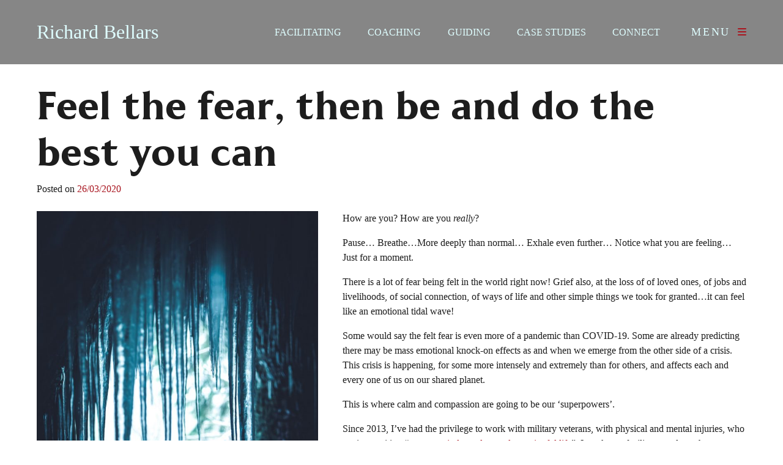

--- FILE ---
content_type: text/html; charset=UTF-8
request_url: https://richardbellars.com/feel-the-fear-then-be-and-do-best-that-you-can-in-each-moment/
body_size: 14882
content:
<!doctype html>
<html lang="en-GB">
<head>
	<meta charset="UTF-8">
	<meta name="viewport" content="width=device-width, initial-scale=1">
	<link rel="profile" href="https://gmpg.org/xfn/11">

	<title>Feel the fear, then be and do the best you can &#8211; Richard Bellars</title>
<meta name='robots' content='max-image-preview:large' />
<link rel='dns-prefetch' href='//fonts.googleapis.com' />
<link rel="alternate" type="application/rss+xml" title="Richard Bellars &raquo; Feed" href="https://richardbellars.com/feed/" />
<link rel="alternate" type="application/rss+xml" title="Richard Bellars &raquo; Comments Feed" href="https://richardbellars.com/comments/feed/" />
<link rel="alternate" type="application/rss+xml" title="Richard Bellars &raquo; Feel the fear, then be and do the best you can Comments Feed" href="https://richardbellars.com/feel-the-fear-then-be-and-do-best-that-you-can-in-each-moment/feed/" />
<link rel="alternate" title="oEmbed (JSON)" type="application/json+oembed" href="https://richardbellars.com/wp-json/oembed/1.0/embed?url=https%3A%2F%2Frichardbellars.com%2Ffeel-the-fear-then-be-and-do-best-that-you-can-in-each-moment%2F" />
<link rel="alternate" title="oEmbed (XML)" type="text/xml+oembed" href="https://richardbellars.com/wp-json/oembed/1.0/embed?url=https%3A%2F%2Frichardbellars.com%2Ffeel-the-fear-then-be-and-do-best-that-you-can-in-each-moment%2F&#038;format=xml" />
<style id='wp-img-auto-sizes-contain-inline-css'>
img:is([sizes=auto i],[sizes^="auto," i]){contain-intrinsic-size:3000px 1500px}
/*# sourceURL=wp-img-auto-sizes-contain-inline-css */
</style>
<style id='wp-emoji-styles-inline-css'>

	img.wp-smiley, img.emoji {
		display: inline !important;
		border: none !important;
		box-shadow: none !important;
		height: 1em !important;
		width: 1em !important;
		margin: 0 0.07em !important;
		vertical-align: -0.1em !important;
		background: none !important;
		padding: 0 !important;
	}
/*# sourceURL=wp-emoji-styles-inline-css */
</style>
<style id='wp-block-library-inline-css'>
:root{--wp-block-synced-color:#7a00df;--wp-block-synced-color--rgb:122,0,223;--wp-bound-block-color:var(--wp-block-synced-color);--wp-editor-canvas-background:#ddd;--wp-admin-theme-color:#007cba;--wp-admin-theme-color--rgb:0,124,186;--wp-admin-theme-color-darker-10:#006ba1;--wp-admin-theme-color-darker-10--rgb:0,107,160.5;--wp-admin-theme-color-darker-20:#005a87;--wp-admin-theme-color-darker-20--rgb:0,90,135;--wp-admin-border-width-focus:2px}@media (min-resolution:192dpi){:root{--wp-admin-border-width-focus:1.5px}}.wp-element-button{cursor:pointer}:root .has-very-light-gray-background-color{background-color:#eee}:root .has-very-dark-gray-background-color{background-color:#313131}:root .has-very-light-gray-color{color:#eee}:root .has-very-dark-gray-color{color:#313131}:root .has-vivid-green-cyan-to-vivid-cyan-blue-gradient-background{background:linear-gradient(135deg,#00d084,#0693e3)}:root .has-purple-crush-gradient-background{background:linear-gradient(135deg,#34e2e4,#4721fb 50%,#ab1dfe)}:root .has-hazy-dawn-gradient-background{background:linear-gradient(135deg,#faaca8,#dad0ec)}:root .has-subdued-olive-gradient-background{background:linear-gradient(135deg,#fafae1,#67a671)}:root .has-atomic-cream-gradient-background{background:linear-gradient(135deg,#fdd79a,#004a59)}:root .has-nightshade-gradient-background{background:linear-gradient(135deg,#330968,#31cdcf)}:root .has-midnight-gradient-background{background:linear-gradient(135deg,#020381,#2874fc)}:root{--wp--preset--font-size--normal:16px;--wp--preset--font-size--huge:42px}.has-regular-font-size{font-size:1em}.has-larger-font-size{font-size:2.625em}.has-normal-font-size{font-size:var(--wp--preset--font-size--normal)}.has-huge-font-size{font-size:var(--wp--preset--font-size--huge)}.has-text-align-center{text-align:center}.has-text-align-left{text-align:left}.has-text-align-right{text-align:right}.has-fit-text{white-space:nowrap!important}#end-resizable-editor-section{display:none}.aligncenter{clear:both}.items-justified-left{justify-content:flex-start}.items-justified-center{justify-content:center}.items-justified-right{justify-content:flex-end}.items-justified-space-between{justify-content:space-between}.screen-reader-text{border:0;clip-path:inset(50%);height:1px;margin:-1px;overflow:hidden;padding:0;position:absolute;width:1px;word-wrap:normal!important}.screen-reader-text:focus{background-color:#ddd;clip-path:none;color:#444;display:block;font-size:1em;height:auto;left:5px;line-height:normal;padding:15px 23px 14px;text-decoration:none;top:5px;width:auto;z-index:100000}html :where(.has-border-color){border-style:solid}html :where([style*=border-top-color]){border-top-style:solid}html :where([style*=border-right-color]){border-right-style:solid}html :where([style*=border-bottom-color]){border-bottom-style:solid}html :where([style*=border-left-color]){border-left-style:solid}html :where([style*=border-width]){border-style:solid}html :where([style*=border-top-width]){border-top-style:solid}html :where([style*=border-right-width]){border-right-style:solid}html :where([style*=border-bottom-width]){border-bottom-style:solid}html :where([style*=border-left-width]){border-left-style:solid}html :where(img[class*=wp-image-]){height:auto;max-width:100%}:where(figure){margin:0 0 1em}html :where(.is-position-sticky){--wp-admin--admin-bar--position-offset:var(--wp-admin--admin-bar--height,0px)}@media screen and (max-width:600px){html :where(.is-position-sticky){--wp-admin--admin-bar--position-offset:0px}}

/*# sourceURL=wp-block-library-inline-css */
</style><style id='wp-block-paragraph-inline-css'>
.is-small-text{font-size:.875em}.is-regular-text{font-size:1em}.is-large-text{font-size:2.25em}.is-larger-text{font-size:3em}.has-drop-cap:not(:focus):first-letter{float:left;font-size:8.4em;font-style:normal;font-weight:100;line-height:.68;margin:.05em .1em 0 0;text-transform:uppercase}body.rtl .has-drop-cap:not(:focus):first-letter{float:none;margin-left:.1em}p.has-drop-cap.has-background{overflow:hidden}:root :where(p.has-background){padding:1.25em 2.375em}:where(p.has-text-color:not(.has-link-color)) a{color:inherit}p.has-text-align-left[style*="writing-mode:vertical-lr"],p.has-text-align-right[style*="writing-mode:vertical-rl"]{rotate:180deg}
/*# sourceURL=https://richardbellars.com/wp-includes/blocks/paragraph/style.min.css */
</style>
<style id='global-styles-inline-css'>
:root{--wp--preset--aspect-ratio--square: 1;--wp--preset--aspect-ratio--4-3: 4/3;--wp--preset--aspect-ratio--3-4: 3/4;--wp--preset--aspect-ratio--3-2: 3/2;--wp--preset--aspect-ratio--2-3: 2/3;--wp--preset--aspect-ratio--16-9: 16/9;--wp--preset--aspect-ratio--9-16: 9/16;--wp--preset--color--black: #000000;--wp--preset--color--cyan-bluish-gray: #abb8c3;--wp--preset--color--white: #ffffff;--wp--preset--color--pale-pink: #f78da7;--wp--preset--color--vivid-red: #cf2e2e;--wp--preset--color--luminous-vivid-orange: #ff6900;--wp--preset--color--luminous-vivid-amber: #fcb900;--wp--preset--color--light-green-cyan: #7bdcb5;--wp--preset--color--vivid-green-cyan: #00d084;--wp--preset--color--pale-cyan-blue: #8ed1fc;--wp--preset--color--vivid-cyan-blue: #0693e3;--wp--preset--color--vivid-purple: #9b51e0;--wp--preset--gradient--vivid-cyan-blue-to-vivid-purple: linear-gradient(135deg,rgb(6,147,227) 0%,rgb(155,81,224) 100%);--wp--preset--gradient--light-green-cyan-to-vivid-green-cyan: linear-gradient(135deg,rgb(122,220,180) 0%,rgb(0,208,130) 100%);--wp--preset--gradient--luminous-vivid-amber-to-luminous-vivid-orange: linear-gradient(135deg,rgb(252,185,0) 0%,rgb(255,105,0) 100%);--wp--preset--gradient--luminous-vivid-orange-to-vivid-red: linear-gradient(135deg,rgb(255,105,0) 0%,rgb(207,46,46) 100%);--wp--preset--gradient--very-light-gray-to-cyan-bluish-gray: linear-gradient(135deg,rgb(238,238,238) 0%,rgb(169,184,195) 100%);--wp--preset--gradient--cool-to-warm-spectrum: linear-gradient(135deg,rgb(74,234,220) 0%,rgb(151,120,209) 20%,rgb(207,42,186) 40%,rgb(238,44,130) 60%,rgb(251,105,98) 80%,rgb(254,248,76) 100%);--wp--preset--gradient--blush-light-purple: linear-gradient(135deg,rgb(255,206,236) 0%,rgb(152,150,240) 100%);--wp--preset--gradient--blush-bordeaux: linear-gradient(135deg,rgb(254,205,165) 0%,rgb(254,45,45) 50%,rgb(107,0,62) 100%);--wp--preset--gradient--luminous-dusk: linear-gradient(135deg,rgb(255,203,112) 0%,rgb(199,81,192) 50%,rgb(65,88,208) 100%);--wp--preset--gradient--pale-ocean: linear-gradient(135deg,rgb(255,245,203) 0%,rgb(182,227,212) 50%,rgb(51,167,181) 100%);--wp--preset--gradient--electric-grass: linear-gradient(135deg,rgb(202,248,128) 0%,rgb(113,206,126) 100%);--wp--preset--gradient--midnight: linear-gradient(135deg,rgb(2,3,129) 0%,rgb(40,116,252) 100%);--wp--preset--font-size--small: 13px;--wp--preset--font-size--medium: 20px;--wp--preset--font-size--large: 36px;--wp--preset--font-size--x-large: 42px;--wp--preset--spacing--20: 0.44rem;--wp--preset--spacing--30: 0.67rem;--wp--preset--spacing--40: 1rem;--wp--preset--spacing--50: 1.5rem;--wp--preset--spacing--60: 2.25rem;--wp--preset--spacing--70: 3.38rem;--wp--preset--spacing--80: 5.06rem;--wp--preset--shadow--natural: 6px 6px 9px rgba(0, 0, 0, 0.2);--wp--preset--shadow--deep: 12px 12px 50px rgba(0, 0, 0, 0.4);--wp--preset--shadow--sharp: 6px 6px 0px rgba(0, 0, 0, 0.2);--wp--preset--shadow--outlined: 6px 6px 0px -3px rgb(255, 255, 255), 6px 6px rgb(0, 0, 0);--wp--preset--shadow--crisp: 6px 6px 0px rgb(0, 0, 0);}:where(.is-layout-flex){gap: 0.5em;}:where(.is-layout-grid){gap: 0.5em;}body .is-layout-flex{display: flex;}.is-layout-flex{flex-wrap: wrap;align-items: center;}.is-layout-flex > :is(*, div){margin: 0;}body .is-layout-grid{display: grid;}.is-layout-grid > :is(*, div){margin: 0;}:where(.wp-block-columns.is-layout-flex){gap: 2em;}:where(.wp-block-columns.is-layout-grid){gap: 2em;}:where(.wp-block-post-template.is-layout-flex){gap: 1.25em;}:where(.wp-block-post-template.is-layout-grid){gap: 1.25em;}.has-black-color{color: var(--wp--preset--color--black) !important;}.has-cyan-bluish-gray-color{color: var(--wp--preset--color--cyan-bluish-gray) !important;}.has-white-color{color: var(--wp--preset--color--white) !important;}.has-pale-pink-color{color: var(--wp--preset--color--pale-pink) !important;}.has-vivid-red-color{color: var(--wp--preset--color--vivid-red) !important;}.has-luminous-vivid-orange-color{color: var(--wp--preset--color--luminous-vivid-orange) !important;}.has-luminous-vivid-amber-color{color: var(--wp--preset--color--luminous-vivid-amber) !important;}.has-light-green-cyan-color{color: var(--wp--preset--color--light-green-cyan) !important;}.has-vivid-green-cyan-color{color: var(--wp--preset--color--vivid-green-cyan) !important;}.has-pale-cyan-blue-color{color: var(--wp--preset--color--pale-cyan-blue) !important;}.has-vivid-cyan-blue-color{color: var(--wp--preset--color--vivid-cyan-blue) !important;}.has-vivid-purple-color{color: var(--wp--preset--color--vivid-purple) !important;}.has-black-background-color{background-color: var(--wp--preset--color--black) !important;}.has-cyan-bluish-gray-background-color{background-color: var(--wp--preset--color--cyan-bluish-gray) !important;}.has-white-background-color{background-color: var(--wp--preset--color--white) !important;}.has-pale-pink-background-color{background-color: var(--wp--preset--color--pale-pink) !important;}.has-vivid-red-background-color{background-color: var(--wp--preset--color--vivid-red) !important;}.has-luminous-vivid-orange-background-color{background-color: var(--wp--preset--color--luminous-vivid-orange) !important;}.has-luminous-vivid-amber-background-color{background-color: var(--wp--preset--color--luminous-vivid-amber) !important;}.has-light-green-cyan-background-color{background-color: var(--wp--preset--color--light-green-cyan) !important;}.has-vivid-green-cyan-background-color{background-color: var(--wp--preset--color--vivid-green-cyan) !important;}.has-pale-cyan-blue-background-color{background-color: var(--wp--preset--color--pale-cyan-blue) !important;}.has-vivid-cyan-blue-background-color{background-color: var(--wp--preset--color--vivid-cyan-blue) !important;}.has-vivid-purple-background-color{background-color: var(--wp--preset--color--vivid-purple) !important;}.has-black-border-color{border-color: var(--wp--preset--color--black) !important;}.has-cyan-bluish-gray-border-color{border-color: var(--wp--preset--color--cyan-bluish-gray) !important;}.has-white-border-color{border-color: var(--wp--preset--color--white) !important;}.has-pale-pink-border-color{border-color: var(--wp--preset--color--pale-pink) !important;}.has-vivid-red-border-color{border-color: var(--wp--preset--color--vivid-red) !important;}.has-luminous-vivid-orange-border-color{border-color: var(--wp--preset--color--luminous-vivid-orange) !important;}.has-luminous-vivid-amber-border-color{border-color: var(--wp--preset--color--luminous-vivid-amber) !important;}.has-light-green-cyan-border-color{border-color: var(--wp--preset--color--light-green-cyan) !important;}.has-vivid-green-cyan-border-color{border-color: var(--wp--preset--color--vivid-green-cyan) !important;}.has-pale-cyan-blue-border-color{border-color: var(--wp--preset--color--pale-cyan-blue) !important;}.has-vivid-cyan-blue-border-color{border-color: var(--wp--preset--color--vivid-cyan-blue) !important;}.has-vivid-purple-border-color{border-color: var(--wp--preset--color--vivid-purple) !important;}.has-vivid-cyan-blue-to-vivid-purple-gradient-background{background: var(--wp--preset--gradient--vivid-cyan-blue-to-vivid-purple) !important;}.has-light-green-cyan-to-vivid-green-cyan-gradient-background{background: var(--wp--preset--gradient--light-green-cyan-to-vivid-green-cyan) !important;}.has-luminous-vivid-amber-to-luminous-vivid-orange-gradient-background{background: var(--wp--preset--gradient--luminous-vivid-amber-to-luminous-vivid-orange) !important;}.has-luminous-vivid-orange-to-vivid-red-gradient-background{background: var(--wp--preset--gradient--luminous-vivid-orange-to-vivid-red) !important;}.has-very-light-gray-to-cyan-bluish-gray-gradient-background{background: var(--wp--preset--gradient--very-light-gray-to-cyan-bluish-gray) !important;}.has-cool-to-warm-spectrum-gradient-background{background: var(--wp--preset--gradient--cool-to-warm-spectrum) !important;}.has-blush-light-purple-gradient-background{background: var(--wp--preset--gradient--blush-light-purple) !important;}.has-blush-bordeaux-gradient-background{background: var(--wp--preset--gradient--blush-bordeaux) !important;}.has-luminous-dusk-gradient-background{background: var(--wp--preset--gradient--luminous-dusk) !important;}.has-pale-ocean-gradient-background{background: var(--wp--preset--gradient--pale-ocean) !important;}.has-electric-grass-gradient-background{background: var(--wp--preset--gradient--electric-grass) !important;}.has-midnight-gradient-background{background: var(--wp--preset--gradient--midnight) !important;}.has-small-font-size{font-size: var(--wp--preset--font-size--small) !important;}.has-medium-font-size{font-size: var(--wp--preset--font-size--medium) !important;}.has-large-font-size{font-size: var(--wp--preset--font-size--large) !important;}.has-x-large-font-size{font-size: var(--wp--preset--font-size--x-large) !important;}
/*# sourceURL=global-styles-inline-css */
</style>

<style id='classic-theme-styles-inline-css'>
/*! This file is auto-generated */
.wp-block-button__link{color:#fff;background-color:#32373c;border-radius:9999px;box-shadow:none;text-decoration:none;padding:calc(.667em + 2px) calc(1.333em + 2px);font-size:1.125em}.wp-block-file__button{background:#32373c;color:#fff;text-decoration:none}
/*# sourceURL=/wp-includes/css/classic-themes.min.css */
</style>
<link rel='stylesheet' id='sylk-style-css' href='https://richardbellars.com/wp-content/themes/sylk-rb/css/app.css?ver=6.9' media='all' />
<link rel='stylesheet' id='roboto-font-css' href='https://fonts.googleapis.com/css2?family=Roboto%3Aital%2Cwght%400%2C300%3B0%2C400%3B0%2C700%3B1%2C300&#038;display=swap&#038;ver=6.9' media='all' />
<link rel='stylesheet' id='kenfolg-font-css' href='https://richardbellars.com/wp-content/themes/sylk-rb/fonts/kenfolg/stylesheet.css?ver=6.9' media='all' />
<link rel="https://api.w.org/" href="https://richardbellars.com/wp-json/" /><link rel="alternate" title="JSON" type="application/json" href="https://richardbellars.com/wp-json/wp/v2/posts/2076" /><link rel="EditURI" type="application/rsd+xml" title="RSD" href="https://richardbellars.com/xmlrpc.php?rsd" />
<meta name="generator" content="WordPress 6.9" />
<link rel="canonical" href="https://richardbellars.com/feel-the-fear-then-be-and-do-best-that-you-can-in-each-moment/" />
<link rel='shortlink' href='https://richardbellars.com/?p=2076' />
<!-- FAVHERO FAVICON START --><!-- For iPad with high-resolution Retina display running iOS ≥ 7: --><link rel="apple-touch-icon-precomposed" sizes="152x152" href="https://richardbellars.com/wp-content/uploads/2023/08/favicon-152.png"><!-- Standard: --><link rel="icon" sizes="152x152" href="https://richardbellars.com/wp-content/uploads/2023/08/favicon-152.png"><meta name="msapplication-TileColor" content="#FFFFFF"><meta name="msapplication-TileImage" content="https://richardbellars.com/wp-content/uploads/2023/08/favicon-144.png"><!-- For iPad with high-resolution Retina display running iOS ≤ 6: --><link rel="apple-touch-icon-precomposed" sizes="144x144" href="https://richardbellars.com/wp-content/uploads/2023/08/favicon-144.png"><!-- For iPhone with high-resolution Retina display running iOS ≥ 7: --><link rel="apple-touch-icon-precomposed" sizes="120x120" href="https://richardbellars.com/wp-content/uploads/2023/08/favicon-120.png"><!-- For first- and second-generation iPad: --><link rel="apple-touch-icon-precomposed" sizes="72x72" href="https://richardbellars.com/wp-content/uploads/2023/08/favicon-72.png"><!-- For non-Retina iPhone, iPod Touch, and Android 2.1+ devices: --><link rel="apple-touch-icon-precomposed" href="https://richardbellars.com/wp-content/uploads/2023/08/favicon-57.png"><!-- FAVHERO FAVICON END --><link rel="pingback" href="https://richardbellars.com/xmlrpc.php">		<style type="text/css">
					.site-title a,
			.site-description {
				color: #dffeff;
			}
				</style>
				<style id="wp-custom-css">
			.aligncenter,.alignleft,.alignright {
    display: block;
    padding: 0;
}

.aligncenter {
    float: none;
    margin: .5em auto 1em;
}

.alignright {
    float: right;
    margin: .5em 0 1em 1em;
}

.alignleft {
    float: left;
    margin: .5em 1em 1em 0;
}

.wp-caption {
    padding: 5px 0;
    border: 1px solid #555;
    background: #444;
    text-align: center;
}

.wp-caption img {
    display: inline;
}

.wp-caption p.wp-caption-text {
    margin: 5px 0 0;
    padding: 0;
    text-align: center;
    font-size: 75%;
    font-weight: 100;
    font-style: italic;
    color: #ddd;
}

.more-link i {
    color: #A91620;
    padding-right: 5px;
}

.cd-timeline__content p {
    text-align: left;
}

.three-col-imgs-rb {
    padding: 70px 0 60px;
}

.cd-timeline__content h2 {
    text-transform: capitalize !important;
}

body {
    font-size: 1rem;
}

.cover-text-t3::before {
    content: '';
    position: absolute;
    top: 0;
    left: 0;
    width: 100%;
    height: 100%;
	background:rgba(0,0,0,0.6);
}

.cover-text-t3 {
	position:relative;
}

.redbg {
	background:#A91620;
	padding: 6em 0em;
}

.page-header-rb .heading-img-bottom {
    width: auto;
}

.page-header-rb.with-gradient::before {
background:rgba(0,0,0,0.4);
	height:100%;
}

.navbar-dark .navbar-brand {
  color: #dffeff;
}

.navbar-dark .navbar-nav .nav-link {
  color: #dffeff;
}

.site-title, .site-title a {
  font-family: "gill sans serif",gill-sans-serif;
}

* {font-family: "gill sans serif",gill-sans-serif;
* color: #dffeff;
}

.entry-content h1 {
font-family: "gill sans serif",gill-sans-serif;
* color: #dffeff;
}

.entry-content h2 {
font-family: "gill sans serif",gill-sans-serif;
* color: #dffeff;
}

.entry-content h3 {
font-family: "gill sans serif",gill-sans-serif;
* color: #dffeff;
}

.entry-content h4 {
font-family: "gill sans serif",gill-sans-serif;
* color: #dffeff;
}

.entry-content h5 {
font-family: "gill sans serif",gill-sans-serif;
* color: #dffeff;
}

.entry-content h6 {
font-family: "gill sans serif",gill-sans-serif;
* color: #dffeff;
}

.subheading, .text-light .subheading {
  color: #3FB5B0;
}

.offcanvas {
  background: #3FB5B0;
}		</style>
		</head>

<body class="wp-singular post-template-default single single-post postid-2076 single-format-standard wp-theme-sylk-rb no-sidebar">
<div id="page" class="site site-header-alt">
	<a class="visually-hidden-focusable" href="#primary">Skip to content</a>

	<header id="masthead" class="site-header">
		<nav class="navbar navbar-expand-xl navbar-dark">
	<div class="container">
		<div class="d-flex align-items-center">
					<a class="navbar-brand site-title" href="https://richardbellars.com/">Richard Bellars</a>
				</div>
		<div id="primary-menu-wrapper" class="collapse navbar-collapse justify-content-end"><ul id="primary-menu" class="navbar-nav"><li itemscope="itemscope" itemtype="https://www.schema.org/SiteNavigationElement" id="menu-item-184" class="menu-item menu-item-type-post_type menu-item-object-page menu-item-184 nav-item"><a title="Facilitating" href="https://richardbellars.com/co-faciliatation-circles/" class="nav-link">Facilitating</a></li>
<li itemscope="itemscope" itemtype="https://www.schema.org/SiteNavigationElement" id="menu-item-186" class="menu-item menu-item-type-post_type menu-item-object-page menu-item-186 nav-item"><a title="Coaching" href="https://richardbellars.com/1to1-coaching-mentoring/" class="nav-link">Coaching</a></li>
<li itemscope="itemscope" itemtype="https://www.schema.org/SiteNavigationElement" id="menu-item-185" class="menu-item menu-item-type-post_type menu-item-object-page menu-item-185 nav-item"><a title="Guiding" href="https://richardbellars.com/journeys-retreats/" class="nav-link">Guiding</a></li>
<li itemscope="itemscope" itemtype="https://www.schema.org/SiteNavigationElement" id="menu-item-2074" class="menu-item menu-item-type-post_type menu-item-object-page menu-item-2074 nav-item"><a title="Case Studies" href="https://richardbellars.com/case-studies/" class="nav-link">Case Studies</a></li>
<li itemscope="itemscope" itemtype="https://www.schema.org/SiteNavigationElement" id="menu-item-1787" class="menu-item menu-item-type-post_type menu-item-object-page menu-item-1787 nav-item"><a title="Connect" href="https://richardbellars.com/connect/" class="nav-link">Connect</a></li>
</ul></div>		<div class="d-flex">
			<ul class="navbar-nav d-flex">
				<li class="nav-item">
					<a id="offcanvas-toggle" class="nav-link">
						<span>Menu</span>
						<i class="fa fa-bars ms-2"></i>
					</a>
				</li>
							</ul>
		</div>
	</div>
</nav>
<nav id="offcanvas" class="offcanvas text-light">
	<button id="offcanvas-close" type="button" class="close btn" aria-label="Close">
		<span aria-hidden="true"><i class="fa fa-times"></i></span>
	</button>
	<ul id="secondary-menu" class="nav flex-column"><li itemscope="itemscope" itemtype="https://www.schema.org/SiteNavigationElement" id="menu-item-1949" class="menu-item menu-item-type-post_type menu-item-object-page menu-item-home menu-item-1949 nav-item"><a title="Home" href="https://richardbellars.com/" class="nav-link">Home</a></li>
<li itemscope="itemscope" itemtype="https://www.schema.org/SiteNavigationElement" id="menu-item-1943" class="menu-item menu-item-type-post_type menu-item-object-page menu-item-1943 nav-item"><a title="Flow" href="https://richardbellars.com/vital-flow/" class="nav-link">Flow</a></li>
<li itemscope="itemscope" itemtype="https://www.schema.org/SiteNavigationElement" id="menu-item-1946" class="menu-item menu-item-type-post_type menu-item-object-page menu-item-1946 nav-item"><a title="Facilitating" href="https://richardbellars.com/co-faciliatation-circles/" class="nav-link">Facilitating</a></li>
<li itemscope="itemscope" itemtype="https://www.schema.org/SiteNavigationElement" id="menu-item-1948" class="menu-item menu-item-type-post_type menu-item-object-page menu-item-1948 nav-item"><a title="Coaching" href="https://richardbellars.com/1to1-coaching-mentoring/" class="nav-link">Coaching</a></li>
<li itemscope="itemscope" itemtype="https://www.schema.org/SiteNavigationElement" id="menu-item-1947" class="menu-item menu-item-type-post_type menu-item-object-page menu-item-1947 nav-item"><a title="Guiding" href="https://richardbellars.com/journeys-retreats/" class="nav-link">Guiding</a></li>
<li itemscope="itemscope" itemtype="https://www.schema.org/SiteNavigationElement" id="menu-item-2002" class="menu-item menu-item-type-post_type menu-item-object-page menu-item-2002 nav-item"><a title="Case Studies" href="https://richardbellars.com/case-studies/" class="nav-link">Case Studies</a></li>
<li itemscope="itemscope" itemtype="https://www.schema.org/SiteNavigationElement" id="menu-item-1945" class="menu-item menu-item-type-post_type menu-item-object-page menu-item-1945 nav-item"><a title="My journey" href="https://richardbellars.com/about/" class="nav-link">My journey</a></li>
<li itemscope="itemscope" itemtype="https://www.schema.org/SiteNavigationElement" id="menu-item-2071" class="menu-item menu-item-type-post_type menu-item-object-page current_page_parent menu-item-2071 nav-item"><a title="Blog" href="https://richardbellars.com/blog/" class="nav-link">Blog</a></li>
<li itemscope="itemscope" itemtype="https://www.schema.org/SiteNavigationElement" id="menu-item-796" class="menu-item menu-item-type-post_type menu-item-object-page menu-item-796 nav-item"><a title="Connect" href="https://richardbellars.com/connect/" class="nav-link">Connect</a></li>
</ul>	
	<div style="margin:2em;font-size: 14px;position: absolute;bottom: 20px;margin-right: 0;">
		<hr>
	<a title="Site made with 🤍 by SYL" href="https://shineyourlight.world/" target="blank" class="nav-link">Site made with <img draggable="false" role="img" class="emoji" alt="🤍" src="https://s.w.org/images/core/emoji/13.0.1/svg/1f90d.svg"> by SYL</a>
	</div>
</nav>
	</header><!-- #masthead -->

	<main id="primary" class="site-main container">

		
<article id="post-2076" class="post-2076 post type-post status-publish format-standard has-post-thumbnail hentry category-uncategorized">
	<header class="entry-header">
		<h1 class="entry-title">Feel the fear, then be and do the best you can</h1>			<div class="entry-meta mb-4">
				<span class="posted-on">Posted on <a href="https://richardbellars.com/feel-the-fear-then-be-and-do-best-that-you-can-in-each-moment/" rel="bookmark"><time class="entry-date published updated" datetime="2020-03-26T18:59:42+00:00">26/03/2020</time></a></span>			</div><!-- .entry-meta -->
			</header><!-- .entry-header -->

	<div class="row">
		<div class="col-lg-5 mb-4">
			<img width="683" height="1024" src="https://richardbellars.com/wp-content/uploads/2023/02/icicles-in-the-dark-683x1024.jpg" class="attachment-large size-large wp-post-image" alt="“It’s okay to be scared. Being scared means you’re about to do something really, really brave.” ~ Mandy Hale" decoding="async" fetchpriority="high" srcset="https://richardbellars.com/wp-content/uploads/2023/02/icicles-in-the-dark-683x1024.jpg 683w, https://richardbellars.com/wp-content/uploads/2023/02/icicles-in-the-dark-200x300.jpg 200w, https://richardbellars.com/wp-content/uploads/2023/02/icicles-in-the-dark-768x1151.jpg 768w, https://richardbellars.com/wp-content/uploads/2023/02/icicles-in-the-dark-1025x1536.jpg 1025w, https://richardbellars.com/wp-content/uploads/2023/02/icicles-in-the-dark-1367x2048.jpg 1367w, https://richardbellars.com/wp-content/uploads/2023/02/icicles-in-the-dark-scaled.jpg 1708w" sizes="(max-width: 683px) 100vw, 683px" />		</div>

		<div class="entry-content col-lg-7">
			
<p>How are you? How are you <em>really</em>? </p>



<p>Pause… Breathe…More deeply than normal… Exhale even further&#8230; Notice what you are feeling… Just for a moment.</p>



<p>There is a lot of fear being felt in the world right now! Grief also, at the loss of of loved ones, of jobs and livelihoods, of social connection, of ways of life and other simple things we took for granted…it can feel like an emotional tidal wave!</p>



<p>Some would say the felt fear is even more of a pandemic than COVID-19. Some are already predicting there may be mass emotional knock-on effects as and when we emerge from the other side of a crisis. This crisis is happening, for some more intensely and extremely than for others, and affects each and every one of us on our shared planet.</p>



<p>This is where calm and compassion are going to be our ‘superpowers’.</p>



<p>Since 2013, I’ve had the privilege to work with military veterans, with physical and mental injuries, who are in transition “<a href="https://www.helpforheroes.org.uk/get-help/learn-life-skills/">to a more independent and meaningful life</a>”. I work as a facilitator and coach, not a psychological expert. As a facilitator team, our purpose, presence and process is rooted in ‘normalising’ – showing up and being human, centred, with an open heart and mind, about whatever is going on.</p>



<p>When it comes to a range of mental health issues, from anxiety and stress through to PTSD (Post-Traumatic Stress Diagnosis), these are the body system’s natural design in response to threatening situations and events. This is regardless of whether the threats are real or perceived as real (even imagined). The more intense the threatening situation or event, the greater the response.</p>



<p>And the overriding emotion is fear.</p>



<p>Fear is normal. It’s the emotional response to threat. It’s there for a reason – to protect us. It’s as old as the Reptilian Brain that governs it – which is understood to have originated in fish and reached its most advanced stage in reptiles some 250 millions years ago. It’s an automated response to keep us safe and help us learn and evolve. Think of a child who touches something hot, then (instinctively/hopefully!) learns to not touch things that are too hot. Of course there are more extreme examples; my point is that our threat responses are more deeply rooted than we realise and are there for a very normal and practical reason.</p>



<p>So what is happening emotionally for each of us in the current COVID-19 context? How are we reacting, automatically and understandably? And how can/could we choose more consciously to respond?</p>



<p>There are 6 main responses to threat. Most people will already know <strong><em>fight </em></strong>and <strong><em>flight</em></strong>; there are also <strong><em>freeze, appease, frolic</em></strong> and <strong><em>flow</em></strong>. I have been thinking about how each of these can either serve or harm us, in particular in our current context.</p>



<p>(Please remember, I am coming at this from how I see and feel things, not as a clinical expert, and whether there is something to learn that is useful and practical).</p>



<p>Below are some thoughts on these different threat responses:<br>1) if you were facing a Grizzly Bear!<br>2) that are unhelpful or unhealthy in current context<br>3) that could be helpful or healthy in current context</p>



<p><strong>Fight</strong><br>1) You would stand your ground and fight.<br>2) Getting aggressive with others while shopping or online; doing the opposite to common sense recommendations and requests from those who know more than you, because you ‘have a thing against authority’.<br>3) Courage and perseverance; feel the fear and do it anyway; being front line support, and/or supporting those who are; doing your bit in the community; determined attitude of “We will beat this!”</p>



<p><strong>Flight</strong><br>1) You would turn and run! (not sure how far you would get!)<br>2) Running to family or friends or others places for safety without realising that you could be carrying and spreading the virus; steering clear of situations that raise the risk of infection or becoming a carrier.<br>3) Starting to think of innovative ways to learn from this crisis to better equip ourselves for potential such future events.</p>



<p><strong>Freeze</strong><br>1) You would stand still and hope you’re not noticed.<br>2) Sticking your head in the sand and pretending ‘this isn’t happening’!; not listening to and acting on sensible recommendations and requests; failure to act and do what you can to take care of yourself, your family and simple essential needs.<br>3) Staying at home; pausing; reflecting; being more objective; taking a wider perspective.</p>



<p><strong>Appease</strong><br>1) You would be submissive (ie don’t resist) and go loose and floppy until the Grizzly loses interest (hopefully).<br>2) Going to a friend or family party/gathering because you don’t want to upset anyone; listening to everything you hear on social media!<br>3) Listening to the sound advice that’s out there and take heed; researching what you need to know to keep yourself and loved ones healthy – mentally, emotionally, physically; staying calm; breathing; relaxing, dropping the shoulders, slackening the jaw, meditating, resting up…..all to release tension.</p>



<p><strong>Frolic</strong><br>1) Be light and playful (might not work with a Grizzly!)<br>2) Not taking the global/local threat seriously enough; joking inappropriately (content or timing or audience); thinking ‘this doesn’t apply to me’ and going out somewhere with friends without social distancing; distracting yourself from what needs doing to take care of yourself, your family and simple essential needs.<br>3) Staying upbeat and optimistic; keeping a healthy sense of humour (laughter is great for our immune system); knowing when it’s time to turn off the news for a bit; playing games; playing/listening to music; doing something creative; enjoying an uplifting or diverting film or comedy series.</p>



<p><strong>Flow</strong><br>1) You would be calm and organised and know exactly how to use the pepper spray you brought with you (or you might be a total Ninja!)<br>2) An absence of ‘flow’ could look like sheer panic and not doing anything to change things and/or shift your state. To the extreme, it’s a total lack of resourcefulness and limiting yourself with<br>the belief that you have no options until that became your ‘norm’.<br>3) Flow can occur when we are calm and present. It’s a state of resourcefulness and deep trust that we always know what to do when we need to do it. It is often where preparation and training meet instinct and intuition…then trusting and acting decisively on those (think of <a href="https://www.history.com/this-day-in-history/sully-sullenberger-performs-miracle-on-the-hudson">Captain Sullivan who landed the passenger plane on the River Hudson</a>, thus saving all on board, yet no computer simulator was later able to replicate how he did it).</p>



<p>Of course there is much more that could be explored and said on each of these. The purpose of my writing about all this is:</p>



<p><strong>* Fear is normal</strong> (as is grief…and other emotions): you’re a human being and it’s totally ok to feel what you’re feeling.Let’s stop giving ourselves a hard time for what we didn’t do / can’t do, have greater compassion for ourselves and others, and refocus on what we can do…or maybe forgot that we can do….or could now find out what we are capable of by having a go.</p>



<p><strong>* Acknowledge the fear</strong>: “Fears hate fame”, as my friend Nick Haines of the Five Institute was telling me only yesterday. As he says, “If you’re afraid of something, shout it out, tell the world. It always sounds silly when you say it out loud. So…put it in the spotlight and watch it hide”. Or you don’t even have to name it with a word, but feel it in your body – once you acknowledge a fear, to yourself or others, that ‘tight’ energy already starts to move, to loosen and release the grip that it had on you up until now. As you may have heard, “What we resist will persist; but what we shine a light on goes away”.</p>



<p><strong>* Fear as motivation</strong>: when we listen to our fears, they are telling us, in no uncertain terms, what we don’t want; what can they also do is point us, with focus, to what we DO want. The key to releasing and opening up, rather than closing down, is to ask ourselves empowering questions to shift ourselves to more resourceful states….of courage, possibility, innovation, determination, resilience, collaboration, compassion, love….I could go on, because human beings can be extra-ordinary when they choose to be! Referring again to Nick at the Five Institute, he runs an outstanding and invaluable webinar (among others, for free during these unprecedented times), on using the power of ‘Conscious Questions’ to invoke positive responses, feelings or states. Highly recommended.</p>



<p>So…feel the fear, normalise and acknowledge it, then do something different, the best that you can in that moment. The more practice, the stronger and more natural this will become.</p>



<p><strong>A final word:</strong> we are hearing of the daily acts of courage by frontline health and support staff, just even to show up and do their jobs knowing they are putting their own lives at risk. And we are also seeing and hearing countless acts, small and large, of kindness, generosity, innovation, creativity, compassion and care in our communities across the globe.</p>



<p>Maybe this intensely challenging and disruptive time will be a great leveller that<br>will herald a new era of collaboration and support for eachother’s well-being…? (Once we have the individual and collective will to be and do things differently….)</p>



<p>I love that the word ‘courage’ come from the French word ‘coeur’ meaning heart. In response to the same crisis that invokes fear, we are seeing a global outpouring of love, compassion and gratitude. Wherever there is love, fear melts away. If love feels too much of a stretch in one go, let’s start with compassion and gratitude.</p>



<p>Maybe this is something we have needed to remember in our ‘old’ modern world of ‘ME’, now changed forever – that we are ‘WE’, that we ARE all already connected, through our hearts, through the courage to love fearlessly and with kindness, and what connects us…is love.</p>
		</div><!-- .entry-content -->
	</div>
</article><!-- #post-2076 -->

	<nav class="navigation post-navigation" aria-label="Posts">
		<h2 class="screen-reader-text">Post navigation</h2>
		<div class="nav-links"><div class="nav-previous"><a href="https://richardbellars.com/the-return/" rel="prev"><span class="nav-subtitle">Previous:</span> <span class="nav-title">The Return</span></a></div><div class="nav-next"><a href="https://richardbellars.com/mava-leaders-for-nature-what-they-teach-by-experience-example/" rel="next"><span class="nav-subtitle">Next:</span> <span class="nav-title">MAVA Leaders for Nature: teachers by experience &#038; example</span></a></div></div>
	</nav>
	</main><!-- #main -->


	<footer id="colophon" class="site-footer text-light bg-primary">
				<div class="container text-center">
					<hr class="section-divider" />
			<div class="footer-newsletter row align-items-center">
				<div class="col-md-7 col-lg-6 offset-lg-1">
									<h2 class="h3 heading text-center mb-4 mb-md-0 text-uppercase"> Get in touch</h2>
								</div>
				<div class="col-md-5 col-lg-4 col-xl-3">
													<a class="btn btn-sm btn-outline-light d-block" href="https://richardbellars.com/connect/">Connect</a>
								</div>
			</div>
				<hr class="section-divider" />
			<div class="social-links text-center">
				<ul class="list-inline">
													<li class="list-inline-item linkedin">
						<a href="https://www.linkedin.com/in/richardbellars/" target=”_blank”>
							<i class="fab fa-linkedin-in"></i>
						</a>
					</li>
													<li class="list-inline-item twitter">
						<a href="https://twitter.com/richardbellars/" target=”_blank”>
							<i class="fab fa-twitter"></i>
						</a>
					</li>
													<li class="list-inline-item instagram">
						<a href="https://www.instagram.com/rich.experiences/" target=”_blank”>
							<i class="fab fa-instagram"></i> 
						</a>
					</li>
								</ul>
			</div>
			<div class="site-info">
				<p>© 2021 All Rights Reserved | Site made with 🤍 by <a href="https://shineyourlight.world/">SYL</a> | <a href="https://richardbellars.com/privacy-policy/">Legal &amp; Privacy</a></p>
			</div><!-- .site-info -->
		</div>
	</footer><!-- #colophon -->
</div><!-- #page -->

<script type="speculationrules">
{"prefetch":[{"source":"document","where":{"and":[{"href_matches":"/*"},{"not":{"href_matches":["/wp-*.php","/wp-admin/*","/wp-content/uploads/*","/wp-content/*","/wp-content/plugins/*","/wp-content/themes/sylk-rb/*","/*\\?(.+)"]}},{"not":{"selector_matches":"a[rel~=\"nofollow\"]"}},{"not":{"selector_matches":".no-prefetch, .no-prefetch a"}}]},"eagerness":"conservative"}]}
</script>
<script src="https://richardbellars.com/wp-content/themes/sylk-rb/node_modules/popper.js/dist/umd/popper.min.js?ver=1.0.0" id="popper-js"></script>
<script src="https://richardbellars.com/wp-content/themes/sylk-rb/node_modules/bootstrap/dist/js/bootstrap.min.js?ver=1.0.0" id="bootstrap-scripts-js"></script>
<script src="https://richardbellars.com/wp-content/themes/sylk-rb/js/fslightbox.js?ver=1.0.0" id="fslightbox-js"></script>
<script src="https://richardbellars.com/wp-content/themes/sylk-rb/node_modules/swiper/swiper-bundle.min.js?ver=1.0.0" id="swiper-js"></script>
<script src="https://richardbellars.com/wp-content/themes/sylk-rb/js/scripts.js?ver=1.0.0" id="custom-scripts-js"></script>
<script src="https://richardbellars.com/wp-includes/js/comment-reply.min.js?ver=6.9" id="comment-reply-js" async data-wp-strategy="async" fetchpriority="low"></script>
<script id="wp-emoji-settings" type="application/json">
{"baseUrl":"https://s.w.org/images/core/emoji/17.0.2/72x72/","ext":".png","svgUrl":"https://s.w.org/images/core/emoji/17.0.2/svg/","svgExt":".svg","source":{"concatemoji":"https://richardbellars.com/wp-includes/js/wp-emoji-release.min.js?ver=6.9"}}
</script>
<script type="module">
/*! This file is auto-generated */
const a=JSON.parse(document.getElementById("wp-emoji-settings").textContent),o=(window._wpemojiSettings=a,"wpEmojiSettingsSupports"),s=["flag","emoji"];function i(e){try{var t={supportTests:e,timestamp:(new Date).valueOf()};sessionStorage.setItem(o,JSON.stringify(t))}catch(e){}}function c(e,t,n){e.clearRect(0,0,e.canvas.width,e.canvas.height),e.fillText(t,0,0);t=new Uint32Array(e.getImageData(0,0,e.canvas.width,e.canvas.height).data);e.clearRect(0,0,e.canvas.width,e.canvas.height),e.fillText(n,0,0);const a=new Uint32Array(e.getImageData(0,0,e.canvas.width,e.canvas.height).data);return t.every((e,t)=>e===a[t])}function p(e,t){e.clearRect(0,0,e.canvas.width,e.canvas.height),e.fillText(t,0,0);var n=e.getImageData(16,16,1,1);for(let e=0;e<n.data.length;e++)if(0!==n.data[e])return!1;return!0}function u(e,t,n,a){switch(t){case"flag":return n(e,"\ud83c\udff3\ufe0f\u200d\u26a7\ufe0f","\ud83c\udff3\ufe0f\u200b\u26a7\ufe0f")?!1:!n(e,"\ud83c\udde8\ud83c\uddf6","\ud83c\udde8\u200b\ud83c\uddf6")&&!n(e,"\ud83c\udff4\udb40\udc67\udb40\udc62\udb40\udc65\udb40\udc6e\udb40\udc67\udb40\udc7f","\ud83c\udff4\u200b\udb40\udc67\u200b\udb40\udc62\u200b\udb40\udc65\u200b\udb40\udc6e\u200b\udb40\udc67\u200b\udb40\udc7f");case"emoji":return!a(e,"\ud83e\u1fac8")}return!1}function f(e,t,n,a){let r;const o=(r="undefined"!=typeof WorkerGlobalScope&&self instanceof WorkerGlobalScope?new OffscreenCanvas(300,150):document.createElement("canvas")).getContext("2d",{willReadFrequently:!0}),s=(o.textBaseline="top",o.font="600 32px Arial",{});return e.forEach(e=>{s[e]=t(o,e,n,a)}),s}function r(e){var t=document.createElement("script");t.src=e,t.defer=!0,document.head.appendChild(t)}a.supports={everything:!0,everythingExceptFlag:!0},new Promise(t=>{let n=function(){try{var e=JSON.parse(sessionStorage.getItem(o));if("object"==typeof e&&"number"==typeof e.timestamp&&(new Date).valueOf()<e.timestamp+604800&&"object"==typeof e.supportTests)return e.supportTests}catch(e){}return null}();if(!n){if("undefined"!=typeof Worker&&"undefined"!=typeof OffscreenCanvas&&"undefined"!=typeof URL&&URL.createObjectURL&&"undefined"!=typeof Blob)try{var e="postMessage("+f.toString()+"("+[JSON.stringify(s),u.toString(),c.toString(),p.toString()].join(",")+"));",a=new Blob([e],{type:"text/javascript"});const r=new Worker(URL.createObjectURL(a),{name:"wpTestEmojiSupports"});return void(r.onmessage=e=>{i(n=e.data),r.terminate(),t(n)})}catch(e){}i(n=f(s,u,c,p))}t(n)}).then(e=>{for(const n in e)a.supports[n]=e[n],a.supports.everything=a.supports.everything&&a.supports[n],"flag"!==n&&(a.supports.everythingExceptFlag=a.supports.everythingExceptFlag&&a.supports[n]);var t;a.supports.everythingExceptFlag=a.supports.everythingExceptFlag&&!a.supports.flag,a.supports.everything||((t=a.source||{}).concatemoji?r(t.concatemoji):t.wpemoji&&t.twemoji&&(r(t.twemoji),r(t.wpemoji)))});
//# sourceURL=https://richardbellars.com/wp-includes/js/wp-emoji-loader.min.js
</script>
<script src="https://kit.fontawesome.com/7b84e2a730.js" crossorigin="anonymous"></script>

</body>
</html>


--- FILE ---
content_type: text/css
request_url: https://richardbellars.com/wp-content/themes/sylk-rb/fonts/kenfolg/stylesheet.css?ver=6.9
body_size: 89
content:
/*! Generated by Font Squirrel (https://www.fontsquirrel.com) on February 17, 2021 */



@font-face {
    font-family: 'Made Kenfolg';
    src: url('made_kenfolg_personal_use-webfont.woff2') format('woff2'),
         url('made_kenfolg_personal_use-webfont.woff') format('woff');
    font-weight: normal;
    font-style: normal;

}


--- FILE ---
content_type: text/javascript
request_url: https://richardbellars.com/wp-content/themes/sylk-rb/js/fslightbox.js?ver=1.0.0
body_size: 10310
content:
!function(e,t){if("object"==typeof exports&&"object"==typeof module)module.exports=t();else if("function"==typeof define&&define.amd)define([],t);else{var n=t();for(var o in n)("object"==typeof exports?exports:e)[o]=n[o]}}(window,function(){return function(e){var t={};function n(o){if(t[o])return t[o].exports;var s=t[o]={i:o,l:!1,exports:{}};return e[o].call(s.exports,s,s.exports,n),s.l=!0,s.exports}return n.m=e,n.c=t,n.d=function(e,t,o){n.o(e,t)||Object.defineProperty(e,t,{enumerable:!0,get:o})},n.r=function(e){"undefined"!=typeof Symbol&&Symbol.toStringTag&&Object.defineProperty(e,Symbol.toStringTag,{value:"Module"}),Object.defineProperty(e,"__esModule",{value:!0})},n.t=function(e,t){if(1&t&&(e=n(e)),8&t)return e;if(4&t&&"object"==typeof e&&e&&e.__esModule)return e;var o=Object.create(null);if(n.r(o),Object.defineProperty(o,"default",{enumerable:!0,value:e}),2&t&&"string"!=typeof e)for(var s in e)n.d(o,s,function(t){return e[t]}.bind(null,s));return o},n.n=function(e){var t=e&&e.__esModule?function(){return e.default}:function(){return e};return n.d(t,"a",t),t},n.o=function(e,t){return Object.prototype.hasOwnProperty.call(e,t)},n.p="",n(n.s=0)}([function(e,t,n){"use strict";n.r(t);var o,s="fslightbox-",i="".concat(s,"styles"),r="".concat(s,"cursor-grabbing"),c="".concat(s,"full-dimension"),a="".concat(s,"flex-centered"),l="".concat(s,"open"),u="".concat(s,"transform-transition"),d="".concat(s,"absoluted"),p="".concat(s,"slide-btn"),f="".concat(p,"-container"),h="".concat(s,"fade-in"),g="".concat(s,"fade-out"),m=h+"-strong",v=g+"-strong",b="".concat(s,"opacity-"),x="".concat(b,"1"),y="".concat(s,"source"),S="".concat(y,"-outer");function w(e){return(w="function"==typeof Symbol&&"symbol"==typeof Symbol.iterator?function(e){return typeof e}:function(e){return e&&"function"==typeof Symbol&&e.constructor===Symbol&&e!==Symbol.prototype?"symbol":typeof e})(e)}function L(e){var t,n=e.props,o=0,s={};this.getSourceTypeFromLocalStorageByUrl=function(e){return t[e]?t[e]:i(e)},this.handleReceivedSourceTypeForUrl=function(e,n){void 0!==s[n]&&(o--,s[n]=e,0===o&&(function(e,t){for(var n in t)e[n]=t[n]}(t,s),localStorage.setItem("fslightbox-types",JSON.stringify(t))))};var i=function(e){o++,s[e]=!1};n.disableLocalStorage?(this.getSourceTypeFromLocalStorageByUrl=function(){},this.handleReceivedSourceTypeForUrl=function(){}):(t=JSON.parse(localStorage.getItem("fslightbox-types")))||(t={},this.getSourceTypeFromLocalStorageByUrl=i)}function F(e,t,n,o){var s=e.data,i=e.elements.sources,r=n/o,c=0;this.styleSize=function(){if((c=s.maxSourceWidth/r)<s.maxSourceHeight)return n<s.maxSourceWidth&&(c=o),a();c=o>s.maxSourceHeight?s.maxSourceHeight:o,a()};var a=function(){i[t].style.width=c*r+"px",i[t].style.height=c+"px"}}function C(e,t,n,o){var s=this,i=e.collections.sourcesStylers,r=e.elements,c=r.sources,a=r.sourcesInners,l=r.sourcesOuters,u=e.resolve;this.runNormalLoadActions=function(){c[t].classList.add(x),a[t].classList.add(m),l[t].removeChild(l[t].firstChild)},this.runInitialLoadActions=function(){s.runNormalLoadActions();var e=u(F,[t,n,o]);e.styleSize(),i[t]=e}}function I(e,t){var n,o=this,s=e.elements.sources,i=e.props,r=e.resolve;this.handleImageLoad=function(e){var t=e.target,n=t.width,s=t.height;o.handleImageLoad=c(n,s)},this.handleVideoLoad=function(e){var t=e.target,s=t.videoWidth,i=t.videoHeight;n=!0,o.handleVideoLoad=c(s,i)},this.handleNotMetaDatedVideoLoad=function(){n||o.handleYoutubeLoad()},this.handleYoutubeLoad=function(){var e=1920,t=1080;i.maxYoutubeDimensions&&(e=i.maxYoutubeDimensions.width,t=i.maxYoutubeDimensions.height),o.handleYoutubeLoad=c(e,t)},this.handleCustomLoad=function(){setTimeout(function(){o.handleCustomLoad=c(s[t].offsetWidth,s[t].offsetHeight)})};var c=function(e,n){var o=r(C,[t,e,n]);return o.runInitialLoadActions(),o.runNormalLoadActions}}function E(e,t){var n=e.collections.sourcesLoadsHandlers,o=e.elements,s=o.sources,i=o.sourcesInners,r=e.props.sources;s[t]=document.createElement("img"),s[t].className=y,s[t].src=r[t],s[t].onload=n[t].handleImageLoad,i[t].appendChild(s[t])}function T(e,t){var n=e.collections,o=n.sourcesLoadsHandlers,s=(n.sourcesStylers,e.elements),i=s.sources,r=s.sourcesInners,c=e.props,a=c.sources;i[t]=document.createElement("video"),i[t].className=y,i[t].src=a[t],i[t].onloadedmetadata=function(e){o[t].handleVideoLoad(e)},i[t].controls=!0,c.videosPosters[t]&&(i[t].poster=c.videosPosters[t]);var l=document.createElement("source");l.src=a[t],i[t].appendChild(l),setTimeout(function(){o[t].handleNotMetaDatedVideoLoad()},3e3),r[t].appendChild(i[t])}function A(e,t){var n=e.collections.sourcesLoadsHandlers,o=e.elements,i=o.sources,r=o.sourcesInners,c=e.props.sources;i[t]=document.createElement("iframe"),i[t].className="".concat(y," ").concat(s,"youtube-iframe"),i[t].src="https://www.youtube.com/embed/".concat(c[t].match(/^.*(youtu.be\/|v\/|u\/\w\/|embed\/|watch\?v=|\&v=)([^#\&\?]*).*/)[2]).concat("?autoplay=1"),i[t].allowFullscreen=!0,r[t].appendChild(i[t]),n[t].handleYoutubeLoad()}function O(e,t){var n=e.collections.sourcesLoadsHandlers,o=e.elements,s=o.sources,i=o.sourcesInners,r=e.props,c=r.sources;s[t]=c[t],s[t].classList.add(y),r.customClasses[t]&&s[t].classList.add(r.customClasses[t]),i[t].appendChild(s[t]),n[t].handleCustomLoad()}function N(e,t){var n=e.elements,o=n.sources,i=n.sourcesInners,r=n.sourcesOuters;e.props.sources,o[t]=document.createElement("div"),o[t].className="".concat(s,"invalid-file-wrapper ").concat(a),o[t].innerHTML="Invalid source",i[t].classList.add(m),i[t].appendChild(o[t]),r[t].removeChild(r[t].firstChild)}function z(e){var t=e.collections,n=t.sourcesLoadsHandlers,o=t.sourcesRenderFunctions,s=e.core.sourceDisplayFacade,i=e.resolve;this.runActionsForSourceTypeAndIndex=function(t,r){var c;switch("invalid"!==t&&(n[r]=i(I,[r])),t){case"image":c=E;break;case"video":c=T;break;case"youtube":c=A;break;case"custom":c=O;break;default:c=N}o[r]=function(){return c(e,r)},s.displaySourcesWhichShouldBeDisplayed()}}function H(){var e,t,n,o,s,i=function(e){var t=document.createElement("a");return t.href=e,"www.youtube.com"===t.hostname},r=function(e){return e.slice(0,e.indexOf("/"))};this.setUrlToCheck=function(t){e=t},this.getSourceType=function(t){if(i(e))return t("youtube");n=t,(o=new XMLHttpRequest).open("GET",e,!0),o.onreadystatechange=c,o.send()};var c=function(){if(4===o.readyState&&0===o.status&&!s)return a();if(2===o.readyState){if(200!==o.status&&206!==o.status)return s=!0,a();s=!0,u(r(o.getResponseHeader("content-type"))),l()}},a=function(){t="invalid",l()},l=function(){o.abort(),n(t)},u=function(e){switch(e){case"image":t="image";break;case"video":t="video";break;default:t="invalid"}}}function k(e,t,n){var o=e.props,s=o.types,i=o.type,r=o.sources,c=e.resolve;this.getTypeSetByClientForIndex=function(e){var t;return s&&s[e]?t=s[e]:i&&(t=i),t},this.retrieveTypeWithXhrForIndex=function(e){var o=c(H);o.setUrlToCheck(r[e]),o.getSourceType(function(o){t.handleReceivedSourceTypeForUrl(o,r[e]),n.runActionsForSourceTypeAndIndex(o,e)})}}function D(e,t){var n=e.elements,o=n.sourcesOutersWrapper,s=n.sourcesOuters;s[t]=document.createElement("div"),s[t].className="".concat(S," ").concat(d," ").concat(c," ").concat(a),s[t].innerHTML='<div class="fslightbox-loader"><div></div><div></div><div></div><div></div></div>',o.appendChild(s[t]),function(e,t){var n=e.elements,o=n.sourcesOuters,s=n.sourcesInners;s[t]=document.createElement("div"),o[t].appendChild(s[t])}(e,t)}function R(e,t,n,o){var i=document.createElementNS("http://www.w3.org/2000/svg","svg");i.setAttributeNS(null,"width",t),i.setAttributeNS(null,"height",t),i.setAttributeNS(null,"viewBox",n);var r=document.createElementNS("http://www.w3.org/2000/svg","path");return r.setAttributeNS(null,"class","".concat(s,"svg-path")),r.setAttributeNS(null,"d",o),i.appendChild(r),e.appendChild(i),i}function W(e,t){var n=document.createElement("div");return n.className="".concat(s,"toolbar-button ").concat(a),n.title=t,e.appendChild(n),n}function P(e){var t=e.props.sources,n=e.elements.container,o=document.createElement("div");o.className="".concat(s,"nav"),n.appendChild(o),function(e,t){var n=document.createElement("div");n.className="".concat(s,"toolbar"),t.appendChild(n),function(e,t){var n,o=e.core.fullscreenToggler,s=e.componentsServices,i=e.data,r="M4.5 11H3v4h4v-1.5H4.5V11zM3 7h1.5V4.5H7V3H3v4zm10.5 6.5H11V15h4v-4h-1.5v2.5zM11 3v1.5h2.5V7H15V3h-4z",c="M682 342h128v84h-212v-212h84v128zM598 810v-212h212v84h-128v128h-84zM342 342v-128h84v212h-212v-84h128zM214 682v-84h212v212h-84v-128h-128z",a=W(t);i.isFullscreenOpen=!!document.fullscreenElement,i.isFullscreenOpen?(n=R(a,"24px","0 0 950 1024",c),a.title="Exit fullscreen"):(n=R(a,"20px","0 0 18 18",r),a.title="Enter fullscreen"),s.enterFullscreen=function(){i.isFullscreenOpen=!0,a.title="Exit fullscreen",n.setAttributeNS(null,"width","24px"),n.setAttributeNS(null,"height","24px"),n.setAttributeNS(null,"viewBox","0 0 950 1024"),n.firstChild.setAttributeNS(null,"d",c)},s.exitFullscreen=function(){i.isFullscreenOpen=!1,a.title="Enter fullscreen",n.setAttributeNS(null,"width","20px"),n.setAttributeNS(null,"height","20px"),n.setAttributeNS(null,"viewBox","0 0 18 18"),n.firstChild.setAttributeNS(null,"d",r)},a.onclick=function(){i.isFullscreenOpen?(s.exitFullscreen(),o.exitFullscreen()):(s.enterFullscreen(),o.enterFullscreen())}}(e,n),function(e,t){var n=W(t,"Close");n.onclick=e.core.lightboxCloser.close,R(n,"20px","0 0 24 24","M 4.7070312 3.2929688 L 3.2929688 4.7070312 L 10.585938 12 L 3.2929688 19.292969 L 4.7070312 20.707031 L 12 13.414062 L 19.292969 20.707031 L 20.707031 19.292969 L 13.414062 12 L 20.707031 4.7070312 L 19.292969 3.2929688 L 12 10.585938 L 4.7070312 3.2929688 z")}(e,n)}(e,o),t.length>1&&function(e,t){var n=e.componentsServices,o=e.props.sources,i=(e.stageIndexes,document.createElement("div"));i.className="".concat(s,"slide-number-container");var r=document.createElement("div");r.className=a;var c=document.createElement("span");n.setSlideNumber=function(e){return c.innerHTML=e};var l=document.createElement("span");l.className="".concat(s,"slash");var u=document.createElement("div");u.innerHTML=o.length,i.appendChild(r),r.appendChild(c),r.appendChild(l),r.appendChild(u),t.appendChild(i),setTimeout(function(){r.offsetWidth>55&&(i.style.justifyContent="flex-start")})}(e,o)}function M(e,t){var n=this,o=e.elements.sourcesOuters,s=e.props,i=0;this.byValue=function(e){return i=e,n},this.negative=function(){r(-c())},this.zero=function(){r(0)},this.positive=function(){r(c())};var r=function(e){o[t].style.transform="translateX(".concat(e+i,"px)"),i=0},c=function(){return(1+s.slideDistance)*innerWidth}}function j(e,t,n,o){var s=e.elements.container,i=n.charAt(0).toUpperCase()+n.slice(1),r=document.createElement("div");r.className="".concat(f," ").concat(f,"-").concat(n),r.title="".concat(i," slide"),r.onclick=t,function(e,t){var n=document.createElement("div");n.className="".concat(p," ").concat(a),R(n,"20px","0 0 20 20",t),e.appendChild(n)}(r,o),s.appendChild(r)}function X(e,t){var n=e.classList;n.contains(t)&&n.remove(t)}function B(e){var t=this,n=e.core,o=n.eventsDispatcher,s=n.fullscreenToggler,i=n.globalEventsController,r=n.scrollbarRecompensor,c=e.data,a=e.elements,u=e.slideSwipingProps;this.isLightboxFadingOut=!1,this.runActions=function(){t.isLightboxFadingOut=!0,a.container.classList.add(v),i.removeListeners(),c.isFullscreenOpen&&s.exitFullscreen(),setTimeout(function(){t.isLightboxFadingOut=!1,u.isSwiping=!1,a.container.classList.remove(v),document.documentElement.classList.remove(l),r.removeRecompense(),document.body.removeChild(a.container),o.dispatch("onClose")},220)}}function V(e){return e.touches?e.touches[0].clientX:e.clientX}function U(e){var t=e.componentsServices,n=e.core,o=n.lightboxCloser,s=n.fullscreenToggler,i=n.slideChangeFacade;this.listener=function(e){switch(e.keyCode){case 27:o.close();break;case 37:i.changeToPrevious();break;case 39:i.changeToNext();break;case 122:e.preventDefault(),t.enterFullscreen(),s.enterFullscreen()}}}function q(e){var t=e.collections.sourcesOutersTransformers,n=e.elements,o=e.slideSwipingProps,s=e.stageIndexes;this.runActionsForEvent=function(e){var t,c,a;n.container.contains(n.slideSwipingHoverer)||n.container.appendChild(n.slideSwipingHoverer),t=n.container,c=r,(a=t.classList).contains(c)||a.add(c),o.swipedX=V(e)-o.downClientX,i(s.current,"zero"),void 0!==s.previous&&o.swipedX>0?i(s.previous,"negative"):void 0!==s.next&&o.swipedX<0&&i(s.next,"positive")};var i=function(e,n){t[e].byValue(o.swipedX)[n]()}}function _(e){var t,n=e.props.sources,o=e.resolve,s=e.slideSwipingProps,i=o(q),r=(t=!1,function(){return!t&&(t=!0,requestAnimationFrame(function(){t=!1}),!0)});1===n.length?this.listener=function(){s.swipedX=1}:this.listener=function(e){s.isSwiping&&r()&&i.runActionsForEvent(e)}}function Y(e){var t=e.collections.sourcesOutersTransformers,n=e.core.slideIndexChanger,o=e.elements.sourcesOuters,s=e.stageIndexes;this.runPositiveSwipedXActions=function(){void 0===s.previous?i("zero"):(i("positive"),n.changeTo(s.previous),i("zero"))},this.runNegativeSwipedXActions=function(){void 0===s.next?i("zero"):(i("negative"),n.changeTo(s.next),i("zero"))};var i=function(e){o[s.current].classList.add(u),t[s.current][e]()}}function J(e,t){e.contains(t)&&e.removeChild(t)}function G(e){var t=e.core.lightboxCloser,n=e.elements,o=e.resolve,s=e.slideSwipingProps,i=o(Y);this.runNoSwipeActions=function(){J(n.container,n.slideSwipingHoverer),s.isSourceDownEventTarget||t.close(),s.isSwiping=!1},this.runActions=function(){s.swipedX>0?i.runPositiveSwipedXActions():i.runNegativeSwipedXActions(),J(n.container,n.slideSwipingHoverer),n.container.classList.remove(r),s.isSwiping=!1}}function Z(e){var t=e.resolve,n=e.slideSwipingProps,o=t(G);this.listener=function(){n.isSwiping&&(n.swipedX?o.runActions():o.runNoSwipeActions())}}function K(e){var t,n,o;n=(t=e).core.classFacade,o=t.elements,n.removeFromEachElementClassIfContains=function(e,t){for(var n=0;n<o[e].length;n++)X(o[e][n],t)},function(e){var t=e.core.eventsDispatcher,n=e.props;t.dispatch=function(e){n[e]&&n[e]()}}(e),function(e){var t=e.core.fullscreenToggler;t.enterFullscreen=function(){var e=document.documentElement;e.requestFullscreen?e.requestFullscreen():e.mozRequestFullScreen?e.mozRequestFullScreen():e.webkitRequestFullscreen?e.webkitRequestFullscreen():e.msRequestFullscreen&&e.msRequestFullscreen()},t.exitFullscreen=function(){document.exitFullscreen?document.exitFullscreen():document.mozCancelFullScreen?document.mozCancelFullScreen():document.webkitExitFullscreen?document.webkitExitFullscreen():document.msExitFullscreen&&document.msExitFullscreen()}}(e),function(e){var t=e.core,n=t.globalEventsController,o=t.windowResizeActioner,s=e.resolve,i=s(U),r=s(_),c=s(Z);n.attachListeners=function(){document.addEventListener("mousemove",r.listener),document.addEventListener("touchmove",r.listener,{passive:!0}),document.addEventListener("mouseup",c.listener),document.addEventListener("touchend",c.listener,{passive:!0}),addEventListener("resize",o.runActions),document.addEventListener("keydown",i.listener)},n.removeListeners=function(){document.removeEventListener("mousemove",r.listener),document.removeEventListener("touchmove",r.listener),document.removeEventListener("mouseup",c.listener),document.removeEventListener("touchend",c.listener),removeEventListener("resize",o.runActions),document.removeEventListener("keydown",i.listener)}}(e),function(e){var t=e.core.lightboxCloser,n=(0,e.resolve)(B);t.close=function(){n.isLightboxFadingOut||n.runActions()}}(e),$(e),function(e){var t=e.data,n=e.core.scrollbarRecompensor;n.addRecompense=function(){"complete"===document.readyState?o():addEventListener("load",function(){o(),n.addRecompense=o})};var o=function(){document.body.offsetHeight>innerHeight&&(document.body.style.marginRight=t.scrollbarWidth+"px")};n.removeRecompense=function(){document.body.style.removeProperty("margin-right")}}(e),function(e){var t=e.core,n=t.slideChangeFacade,o=t.slideIndexChanger,s=t.stageManager;e.props.sources.length>1?(n.changeToPrevious=function(){o.jumpTo(s.getPreviousSlideIndex())},n.changeToNext=function(){o.jumpTo(s.getNextSlideIndex())}):(n.changeToPrevious=function(){},n.changeToNext=function(){})}(e),function(e){var t,n,o=e.collections.sourcesOutersTransformers,s=e.componentsServices,i=e.core,r=i.classFacade,c=i.slideIndexChanger,a=i.sourceDisplayFacade,l=i.stageManager,d=e.elements.sourcesInners,p=e.stageIndexes,f=(t=function(){r.removeFromEachElementClassIfContains("sourcesInners",g)},n=[],function(){n.push(!0),setTimeout(function(){n.pop(),n.length||t()},250)});c.changeTo=function(e){p.current=e,l.updateStageIndexes(),s.setSlideNumber(e+1),a.displaySourcesWhichShouldBeDisplayed()},c.jumpTo=function(e){var t=p.current;c.changeTo(e),r.removeFromEachElementClassIfContains("sourcesOuters",u),X(d[t],m),X(d[t],h),d[t].classList.add(g),X(d[e],m),X(d[e],g),d[e].classList.add(h),f(),o[e].zero(),setTimeout(function(){t!==p.current&&o[t].negative()},220)}}(e),function(e){var t=e.core,n=t.classFacade,o=t.slideSwipingDown,s=e.elements.sources,i=e.slideSwipingProps,r=e.stageIndexes;o.listener=function(e){i.isSwiping=!0,i.downClientX=V(e),i.swipedX=0,"VIDEO"===e.target.tagName||e.touches||e.preventDefault();var t=s[r.current];t&&t.contains(e.target)?i.isSourceDownEventTarget=!0:i.isSourceDownEventTarget=!1,n.removeFromEachElementClassIfContains("sourcesOuters",u)}}(e),function(e){var t=e.collections.sourcesRenderFunctions,n=e.core.sourceDisplayFacade,o=e.props.loadOnlyCurrentSource,s=e.stageIndexes;function i(e){t[e]&&(t[e](),delete t[e])}n.displaySourcesWhichShouldBeDisplayed=function(){if(o)i(s.current);else for(var e in s)i(s[e])}}(e),function(e){var t=e.stageIndexes,n=e.core.stageManager,o=e.props.sources.length-1;n.getPreviousSlideIndex=function(){return 0===t.current?o:t.current-1},n.getNextSlideIndex=function(){return t.current===o?0:t.current+1},n.updateStageIndexes=0===o?function(){}:1===o?function(){0===t.current?(t.next=1,delete t.previous):(t.previous=0,delete t.next)}:function(){t.previous=n.getPreviousSlideIndex(),t.next=n.getNextSlideIndex()},n.isSourceInStage=o<=2?function(){return!0}:function(e){var n=t.current;if(0===n&&e===o||n===o&&0===e)return!0;var s=n-e;return-1===s||0===s||1===s}}(e),function(e){var t=e.collections,n=t.sourcesOutersTransformers,o=t.sourcesStylers,s=e.core.windowResizeActioner,i=e.componentsServices,r=e.data,c=e.elements.sourcesOuters,a=e.props,l=e.stageIndexes;s.runActions=function(){innerWidth<992?r.maxSourceWidth=innerWidth:r.maxSourceWidth=.9*innerWidth,r.maxSourceHeight=.9*innerHeight,r.isFullscreenOpen&&screen.height!==innerHeight&&i.exitFullscreen();for(var e=0;e<a.sources.length;e++)X(c[e],u),e!==l.current&&n[e].negative(),o[e]&&o[e].styleSize()}}(e)}function Q(e){var t=e.core.eventsDispatcher,n=e.data,o=e.elements,i=e.props.sources;n.isInitialized=!0,function(e){for(var t=e.collections.sourcesOutersTransformers,n=e.props.sources,o=e.resolve,s=0;s<n.length;s++)t[s]=o(M,[s])}(e),K(e),o.container=document.createElement("div"),o.container.className="".concat(s,"container ").concat(c," ").concat(m),function(e){var t=e.elements;t.slideSwipingHoverer=document.createElement("div"),t.slideSwipingHoverer.className="".concat(s,"slide-swiping-hoverer ").concat(c," ").concat(d)}(e),P(e),function(e){var t=e.core.slideSwipingDown,n=e.elements,o=e.props.sources;n.sourcesOutersWrapper=document.createElement("div"),n.sourcesOutersWrapper.className="".concat(d," ").concat(c),n.container.appendChild(n.sourcesOutersWrapper),n.sourcesOutersWrapper.addEventListener("mousedown",t.listener),n.sourcesOutersWrapper.addEventListener("touchstart",t.listener,{passive:!0});for(var s=0;s<o.length;s++)D(e,s)}(e),i.length>1&&function(e){var t=e.core.slideChangeFacade;j(e,t.changeToPrevious,"previous","M18.271,9.212H3.615l4.184-4.184c0.306-0.306,0.306-0.801,0-1.107c-0.306-0.306-0.801-0.306-1.107,0L1.21,9.403C1.194,9.417,1.174,9.421,1.158,9.437c-0.181,0.181-0.242,0.425-0.209,0.66c0.005,0.038,0.012,0.071,0.022,0.109c0.028,0.098,0.075,0.188,0.142,0.271c0.021,0.026,0.021,0.061,0.045,0.085c0.015,0.016,0.034,0.02,0.05,0.033l5.484,5.483c0.306,0.307,0.801,0.307,1.107,0c0.306-0.305,0.306-0.801,0-1.105l-4.184-4.185h14.656c0.436,0,0.788-0.353,0.788-0.788S18.707,9.212,18.271,9.212z"),j(e,t.changeToNext,"next","M1.729,9.212h14.656l-4.184-4.184c-0.307-0.306-0.307-0.801,0-1.107c0.305-0.306,0.801-0.306,1.106,0l5.481,5.482c0.018,0.014,0.037,0.019,0.053,0.034c0.181,0.181,0.242,0.425,0.209,0.66c-0.004,0.038-0.012,0.071-0.021,0.109c-0.028,0.098-0.075,0.188-0.143,0.271c-0.021,0.026-0.021,0.061-0.045,0.085c-0.015,0.016-0.034,0.02-0.051,0.033l-5.483,5.483c-0.306,0.307-0.802,0.307-1.106,0c-0.307-0.305-0.307-0.801,0-1.105l4.184-4.185H1.729c-0.436,0-0.788-0.353-0.788-0.788S1.293,9.212,1.729,9.212z")}(e),function(e){for(var t=e.props.sources,n=e.resolve,o=n(L),s=n(z),i=n(k,[o,s]),r=0;r<t.length;r++)if("string"==typeof t[r]){var c=i.getTypeSetByClientForIndex(r);if(c)s.runActionsForSourceTypeAndIndex(c,r);else{var a=o.getSourceTypeFromLocalStorageByUrl(t[r]);a?s.runActionsForSourceTypeAndIndex(a,r):i.retrieveTypeWithXhrForIndex(r)}}else s.runActionsForSourceTypeAndIndex("custom",r)}(e),t.dispatch("onInit")}function $(e){var t=e.collections.sourcesOutersTransformers,n=e.componentsServices,o=e.core,s=o.eventsDispatcher,i=o.lightboxOpener,r=o.globalEventsController,c=o.scrollbarRecompensor,a=o.sourceDisplayFacade,u=o.stageManager,d=o.windowResizeActioner,p=e.data,f=e.elements,h=e.stageIndexes;i.open=function(){var o=arguments.length>0&&void 0!==arguments[0]?arguments[0]:0;h.current=o,p.isInitialized?s.dispatch("onShow"):Q(e),u.updateStageIndexes(),a.displaySourcesWhichShouldBeDisplayed(),n.setSlideNumber(h.current+1),document.body.appendChild(f.container),document.documentElement.classList.add(l),c.addRecompense(),r.attachListeners(),s.dispatch("onOpen"),t[h.current].zero(),d.runActions()}}function ee(){var e=localStorage.getItem("fslightbox-scrollbar-width");if(e)return e;var t=function(){var e=document.createElement("div"),t=e.style;return t.visibility="hidden",t.width="100px",t.msOverflowStyle="scrollbar",t.overflow="scroll",e}(),n=function(){var e=document.createElement("div");return e.style.width="100%",e}();document.body.appendChild(t);var o=t.offsetWidth;t.appendChild(n);var s=n.offsetWidth;document.body.removeChild(t);var i=o-s;return localStorage.setItem("fslightbox-scrollbar-width",i.toString()),i}function te(e,t,n){return(te=function(){if("undefined"==typeof Reflect||!Reflect.construct)return!1;if(Reflect.construct.sham)return!1;if("function"==typeof Proxy)return!0;try{return Date.prototype.toString.call(Reflect.construct(Date,[],function(){})),!0}catch(e){return!1}}()?Reflect.construct:function(e,t,n){var o=[null];o.push.apply(o,t);var s=new(Function.bind.apply(e,o));return n&&function(e,t){(Object.setPrototypeOf||function(e,t){return e.__proto__=t,e})(e,t)}(s,n.prototype),s}).apply(null,arguments)}function ne(){for(var e=document.getElementsByTagName("a"),t=function(t){if(!e[t].hasAttribute("data-fslightbox"))return"continue";var n=e[t].getAttribute("data-fslightbox"),o=e[t].getAttribute("href");fsLightboxInstances[n]||(fsLightboxInstances[n]=new FsLightbox,fsLightboxInstances[n].setup());var s;s="#"===o.charAt(0)?document.getElementById(o.substring(1)):o,fsLightboxInstances[n].props.sources.push(s),fsLightboxInstances[n].elements.a.push(e[t]);var i=fsLightboxInstances[n].props.sources.length-1;function r(o,s){e[t].hasAttribute(s)&&(fsLightboxInstances[n].props[o][i]=e[t].getAttribute(s))}e[t].onclick=function(e){e.preventDefault(),fsLightboxInstances[n].open(i)},r("types","data-type"),r("videosPosters","data-video-poster"),r("customClasses","data-custom-class")},n=0;n<e.length;n++)t(n);var o=Object.keys(fsLightboxInstances);window.fsLightbox=fsLightboxInstances[o[o.length-1]]}"object"===("undefined"==typeof document?"undefined":w(document))&&((o=document.createElement("style")).className=i,o.appendChild(document.createTextNode(".fslightbox-absoluted{position:absolute;top:0;left:0}.fslightbox-fade-in{animation:fslightbox-fade-in .25s cubic-bezier(0,0,.7,1)}.fslightbox-fade-out{animation:fslightbox-fade-out .25s ease}.fslightbox-fade-in-strong{animation:fslightbox-fade-in-strong .25s cubic-bezier(0,0,.7,1)}.fslightbox-fade-out-strong{animation:fslightbox-fade-out-strong .25s ease}@keyframes fslightbox-fade-in{from{opacity:.65}to{opacity:1}}@keyframes fslightbox-fade-out{from{opacity:.35}to{opacity:0}}@keyframes fslightbox-fade-in-strong{from{opacity:.3}to{opacity:1}}@keyframes fslightbox-fade-out-strong{from{opacity:1}to{opacity:0}}.fslightbox-cursor-grabbing{cursor:grabbing}.fslightbox-full-dimension{width:100%;height:100%}.fslightbox-open{overflow:hidden;height:100%}.fslightbox-flex-centered{display:flex;justify-content:center;align-items:center}.fslightbox-opacity-0{opacity:0!important}.fslightbox-opacity-1{opacity:1!important}.fslightbox-scrollbarfix{padding-right:17px}.fslightbox-transform-transition{transition:transform .3s}.fslightbox-container{font-family:Helvetica,sans-serif;position:fixed;top:0;left:0;background:linear-gradient(rgba(30,30,30,.9),#000 1810%);z-index:9999999;-webkit-user-select:none;-moz-user-select:none;-ms-user-select:none;user-select:none;-webkit-tap-highlight-color:transparent}.fslightbox-container *{box-sizing:border-box}.fslightbox-svg-path{transition:fill .15s ease;fill:#ddd}.fslightbox-nav{height:45px;width:100%;position:absolute;top:0;left:0}.fslightbox-slide-number-container{display:flex;justify-content:center;align-items:center;position:relative;height:100%;font-size:15px;color:#d7d7d7;z-index:0;max-width:55px;text-align:left}.fslightbox-slide-number-container .fslightbox-flex-centered{height:100%}.fslightbox-slash{display:block;margin:0 5px;width:1px;height:12px;transform:rotate(15deg);background:#fff}.fslightbox-toolbar{position:absolute;z-index:3;right:0;top:0;height:100%;display:flex;background:rgba(35,35,35,.65)}.fslightbox-toolbar-button{height:100%;width:45px;cursor:pointer}.fslightbox-toolbar-button:hover .fslightbox-svg-path{fill:#fff}.fslightbox-slide-btn-container{display:flex;align-items:center;padding:12px 12px 12px 6px;position:absolute;top:50%;cursor:pointer;z-index:3;transform:translateY(-50%)}@media (min-width:476px){.fslightbox-slide-btn-container{padding:22px 22px 22px 6px}}@media (min-width:768px){.fslightbox-slide-btn-container{padding:30px 30px 30px 6px}}.fslightbox-slide-btn-container:hover .fslightbox-svg-path{fill:#f1f1f1}.fslightbox-slide-btn{padding:9px;font-size:26px;background:rgba(35,35,35,.65)}@media (min-width:768px){.fslightbox-slide-btn{padding:10px}}@media (min-width:1600px){.fslightbox-slide-btn{padding:11px}}.fslightbox-slide-btn-container-previous{left:0}@media (max-width:475.99px){.fslightbox-slide-btn-container-previous{padding-left:3px}}.fslightbox-slide-btn-container-next{right:0;padding-left:12px;padding-right:3px}@media (min-width:476px){.fslightbox-slide-btn-container-next{padding-left:22px}}@media (min-width:768px){.fslightbox-slide-btn-container-next{padding-left:30px}}@media (min-width:476px){.fslightbox-slide-btn-container-next{padding-right:6px}}.fslightbox-down-event-detector{position:absolute;z-index:1}.fslightbox-slide-swiping-hoverer{z-index:4}.fslightbox-invalid-file-wrapper{font-size:22px;color:#eaebeb;margin:auto}.fslightbox-video{object-fit:cover}.fslightbox-youtube-iframe{border:0}.fslightbox-loader{display:block;margin:auto;position:absolute;top:50%;left:50%;transform:translate(-50%,-50%);width:67px;height:67px}.fslightbox-loader div{box-sizing:border-box;display:block;position:absolute;width:54px;height:54px;margin:6px;border:5px solid;border-color:#999 transparent transparent transparent;border-radius:50%;animation:fslightbox-loader 1.2s cubic-bezier(.5,0,.5,1) infinite}.fslightbox-loader div:nth-child(1){animation-delay:-.45s}.fslightbox-loader div:nth-child(2){animation-delay:-.3s}.fslightbox-loader div:nth-child(3){animation-delay:-.15s}@keyframes fslightbox-loader{0%{transform:rotate(0)}100%{transform:rotate(360deg)}}.fslightbox-source{position:relative;margin:auto;opacity:0;z-index:2;backface-visibility:hidden;transform:translateZ(0);transition:opacity .3s;will-change:opacity}.fslightbox-source-outer{will-change:transform}")),document.head.appendChild(o)),window.FsLightbox=function(){var e=this;this.props={sources:[],customClasses:[],types:[],videosPosters:[],maxYoutubeDimensions:null,slideDistance:.3},this.data={isInitialized:!1,maxSourceWidth:0,maxSourceHeight:0,scrollbarWidth:ee(),isFullscreenOpen:!1},this.slideSwipingProps={isSwiping:!1,downClientX:null,isSourceDownEventTarget:!1,swipedX:0},this.stageIndexes={},this.elements={a:[],container:null,slideSwipingHoverer:null,sourcesOutersWrapper:null,sources:[],sourcesOuters:[],sourcesInners:[]},this.componentsServices={setSlideNumber:function(){},enterFullscreen:null,exitFullscreen:null},this.resolve=function(t){var n=arguments.length>1&&void 0!==arguments[1]?arguments[1]:[];return n.unshift(e),te(t,function(e){return function(e){if(Array.isArray(e)){for(var t=0,n=new Array(e.length);t<e.length;t++)n[t]=e[t];return n}}(e)||function(e){if(Symbol.iterator in Object(e)||"[object Arguments]"===Object.prototype.toString.call(e))return Array.from(e)}(e)||function(){throw new TypeError("Invalid attempt to spread non-iterable instance")}()}(n))},this.collections={sourcesOutersTransformers:[],sourcesLoadsHandlers:[],sourcesRenderFunctions:[],sourcesStylers:[]},this.core={classFacade:{},eventsDispatcher:{},fullscreenToggler:{},globalEventsController:{},lightboxCloser:{},lightboxOpener:{},lightboxUpdater:{},scrollbarRecompensor:{},slideChangeFacade:{},slideIndexChanger:{},slideSwipingDown:{},sourceDisplayFacade:{},stageManager:{},windowResizeActioner:{}},this.setup=function(){$(e)},this.open=function(t){return e.core.lightboxOpener.open(t)},this.close=function(){return e.core.lightboxCloser.close()}},window.fsLightboxInstances={},window.refreshFsLightbox=function(){for(var e in fsLightboxInstances){var t=fsLightboxInstances[e].props;fsLightboxInstances[e]=new FsLightbox,fsLightboxInstances[e].props=t,fsLightboxInstances[e].props.sources=[],fsLightboxInstances[e].elements.a=[],fsLightboxInstances[e].setup()}ne()},ne()}])});

--- FILE ---
content_type: text/javascript
request_url: https://richardbellars.com/wp-content/themes/sylk-rb/js/scripts.js?ver=1.0.0
body_size: 383
content:
document.getElementById('offcanvas-close').addEventListener('click', function() {
  document.getElementById('offcanvas').classList.remove('visible');
})

document.getElementById('offcanvas-toggle').addEventListener('click', function() {
  if (document.getElementById('offcanvas').classList.contains('visible')) {
    document.getElementById('offcanvas').classList.remove('visible');
  } else {
    document.getElementById('offcanvas').classList.add('visible');
  }
})

function mastheadToggler() {
  if (window.scrollY > 50) {
    if (document.getElementById('masthead').classList.contains('scrolled') == false) {
      document.getElementById('masthead').classList.add('scrolled')
    }
  } else {
    if (document.getElementById('masthead').classList.contains('scrolled')) {
      document.getElementById('masthead').classList.remove('scrolled')
    }
  }
}

var siteHeaderAlt = document.querySelector('.site-header-alt');
if ( siteHeaderAlt == null ) {
  mastheadToggler();
  window.addEventListener('scroll', function() {
    mastheadToggler();
  });
}

var testimonials = new Swiper( '.testimonials .swiper-container', {
  loop: true,
  autoplay: {
    delay: 7000,
  },
  pagination: {
    el: '.swiper-pagination',
  },
  navigation: {
    nextEl: '.swiper-button-next',
    prevEl: '.swiper-button-prev',
  },
  breakpoints: {
    992: {
      pagination: false,
    }
  }
});

var offers_sa = new Swiper( '.offers-slider-sa .swiper-container', {
  loop: true,
  autoplay: {
    delay: 7000,
  },
  pagination: {
    el: '.swiper-pagination',
  },
  navigation: {
    nextEl: '.swiper-button-next',
    prevEl: '.swiper-button-prev',
  },
  breakpoints: {
    992: {
      pagination: false,
    }
  }
});
